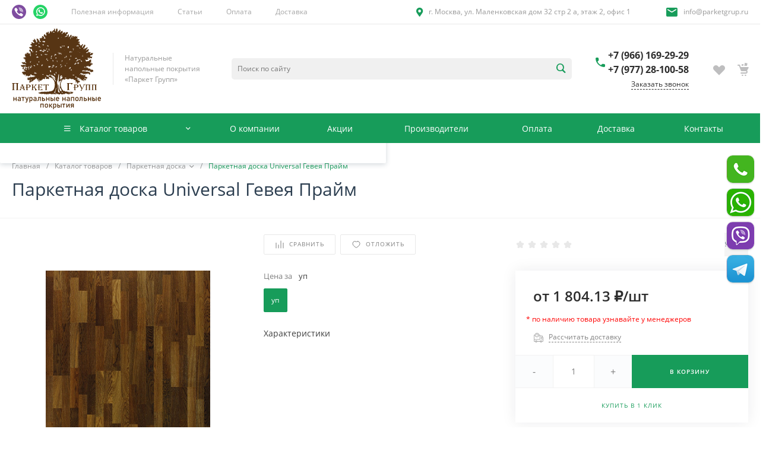

--- FILE ---
content_type: text/html; charset=UTF-8
request_url: https://www.parketgrup.ru/bitrix/templates/universe_s1/request.php?component=intec.universe%3Aproduct.timer&template=template.1&parameters%5BELEMENT_ID%5D=282134&parameters%5BIBLOCK_ID%5D=13&parameters%5BIBLOCK_TYPE%5D=catalogs&parameters%5BQUANTITY%5D=0&parameters%5BITEM_NAME%5D=%D0%9F%D0%B0%D1%80%D0%BA%D0%B5%D1%82%D0%BD%D0%B0%D1%8F%20%D0%B4%D0%BE%D1%81%D0%BA%D0%B0%20Universal%20%D0%93%D0%B5%D0%B2%D0%B5%D1%8F%20%D0%9F%D1%80%D0%B0%D0%B9%D0%BC&parameters%5BAJAX_MODE%5D=N&parameters%5BTIMER_QUANTITY_OVER%5D=Y&parameters%5BTIME_ZERO_HIDE%5D=Y&parameters%5BMODE%5D=discount&parameters%5BUNTIL_DATE%5D=2020-12-31%2023%3A59%3A59&parameters%5BTIMER_SECONDS_SHOW%5D=N&parameters%5BTIMER_QUANTITY_SHOW%5D=Y&parameters%5BTIMER_HEADER_SHOW%5D=Y&parameters%5BTIMER_HEADER%5D=%D0%94%D0%BE%20%D0%BA%D0%BE%D0%BD%D1%86%D0%B0%20%D0%B0%D0%BA%D1%86%D0%B8%D0%B8&parameters%5BSETTINGS_USE%5D=N&parameters%5BLAZYLOAD_USE%5D=Y&parameters%5BTIMER_TITLE_SHOW%5D=N&parameters%5BCOMPOSITE_FRAME_MODE%5D=A&parameters%5BCOMPOSITE_FRAME_TYPE%5D=AUTO&parameters%5BELEMENT_ID_INTRODUCE%5D=N&parameters%5BTIMER_QUANTITY_ENTER_VALUE%5D=N&parameters%5BTIMER_PRODUCT_UNITS_USE%5D=Y&parameters%5BTIMER_QUANTITY_HEADER_SHOW%5D=Y&parameters%5BTIMER_QUANTITY_HEADER%5D=%D0%9E%D1%81%D1%82%D0%B0%D1%82%D0%BE%D0%BA&parameters%5BRANDOMIZE_ID%5D=Y&page=components.get&siteId=s1&templateId=universe_s1
body_size: 719
content:
<script>BX.loadCSS(['/bitrix/templates/universe_s1/components/intec.universe/product.timer/template.1/style.css?17623770593189']);</script><script>if(!window.BX)window.BX={};if(!window.BX.message)window.BX.message=function(mess){if(typeof mess==='object'){for(let i in mess) {BX.message[i]=mess[i];} return true;}};</script>
<script>(window.BX||top.BX).message({"LANGUAGE_ID":"ru","FORMAT_DATE":"DD.MM.YYYY","FORMAT_DATETIME":"DD.MM.YYYY HH:MI:SS","COOKIE_PREFIX":"BITRIX_SM","SERVER_TZ_OFFSET":"-18000","UTF_MODE":"Y","SITE_ID":"s1","SITE_DIR":"\/","USER_ID":"","SERVER_TIME":1769207274,"USER_TZ_OFFSET":0,"USER_TZ_AUTO":"Y","bitrix_sessid":"0b2891230eeb1a7502291aa7d07459b1"});</script>




<div id="i-0-intec-universe-product-timer-template-1-73C2k4HEVn7P" class="widget c-product-timer c-product-timer-template-1" data-role="timer" data-status="disable">    </div>

--- FILE ---
content_type: text/html; charset=UTF-8
request_url: https://www.parketgrup.ru/bitrix/templates/universe_s1/request.php?component=intec.universe%3Aproduct.timer&template=template.1&parameters%5BELEMENT_ID%5D=282135&parameters%5BIBLOCK_ID%5D=13&parameters%5BIBLOCK_TYPE%5D=catalogs&parameters%5BQUANTITY%5D=0&parameters%5BITEM_NAME%5D=%D0%9F%D0%B0%D1%80%D0%BA%D0%B5%D1%82%D0%BD%D0%B0%D1%8F%20%D0%B4%D0%BE%D1%81%D0%BA%D0%B0%20Universal%20%D0%93%D0%B5%D0%B2%D0%B5%D1%8F%20%D0%9F%D1%80%D0%B0%D0%B9%D0%BC&parameters%5BAJAX_MODE%5D=N&parameters%5BTIMER_QUANTITY_OVER%5D=Y&parameters%5BTIME_ZERO_HIDE%5D=Y&parameters%5BMODE%5D=discount&parameters%5BUNTIL_DATE%5D=2020-12-31%2023%3A59%3A59&parameters%5BTIMER_SECONDS_SHOW%5D=N&parameters%5BTIMER_QUANTITY_SHOW%5D=Y&parameters%5BTIMER_HEADER_SHOW%5D=Y&parameters%5BTIMER_HEADER%5D=%D0%94%D0%BE%20%D0%BA%D0%BE%D0%BD%D1%86%D0%B0%20%D0%B0%D0%BA%D1%86%D0%B8%D0%B8&parameters%5BSETTINGS_USE%5D=N&parameters%5BLAZYLOAD_USE%5D=Y&parameters%5BTIMER_TITLE_SHOW%5D=N&parameters%5BCOMPOSITE_FRAME_MODE%5D=A&parameters%5BCOMPOSITE_FRAME_TYPE%5D=AUTO&parameters%5BELEMENT_ID_INTRODUCE%5D=N&parameters%5BTIMER_QUANTITY_ENTER_VALUE%5D=N&parameters%5BTIMER_PRODUCT_UNITS_USE%5D=Y&parameters%5BTIMER_QUANTITY_HEADER_SHOW%5D=Y&parameters%5BTIMER_QUANTITY_HEADER%5D=%D0%9E%D1%81%D1%82%D0%B0%D1%82%D0%BE%D0%BA&parameters%5BRANDOMIZE_ID%5D=Y&page=components.get&siteId=s1&templateId=universe_s1
body_size: 719
content:
<script>BX.loadCSS(['/bitrix/templates/universe_s1/components/intec.universe/product.timer/template.1/style.css?17623770593189']);</script><script>if(!window.BX)window.BX={};if(!window.BX.message)window.BX.message=function(mess){if(typeof mess==='object'){for(let i in mess) {BX.message[i]=mess[i];} return true;}};</script>
<script>(window.BX||top.BX).message({"LANGUAGE_ID":"ru","FORMAT_DATE":"DD.MM.YYYY","FORMAT_DATETIME":"DD.MM.YYYY HH:MI:SS","COOKIE_PREFIX":"BITRIX_SM","SERVER_TZ_OFFSET":"-18000","UTF_MODE":"Y","SITE_ID":"s1","SITE_DIR":"\/","USER_ID":"","SERVER_TIME":1769207274,"USER_TZ_OFFSET":0,"USER_TZ_AUTO":"Y","bitrix_sessid":"0b2891230eeb1a7502291aa7d07459b1"});</script>




<div id="i-0-intec-universe-product-timer-template-1-73C2k4c5bfL1" class="widget c-product-timer c-product-timer-template-1" data-role="timer" data-status="disable">    </div>